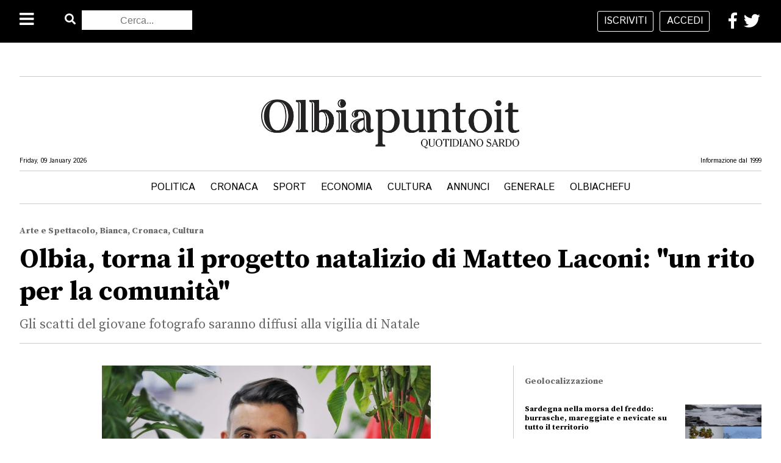

--- FILE ---
content_type: text/html; charset=utf-8
request_url: https://www.olbia.it/olbia-torna-il-progetto-natalizio-di-matteo-laconi-un-rito-per-la-comunita
body_size: 8761
content:
<!DOCTYPE html><html lang="it"><head>
    <title>Olbia, torna il progetto natalizio di Matteo Laconi: "un rito per la comunità"</title>
    <meta http-equiv="Content-Type" content="text/html; charset=UTF-8" />
    <meta name="description" content="Olbia.&nbsp;Uno sguardo inconfondibile, quello del fotografo olbiese Matteo Laconi: il giovane, anche quest&rsquo;anno ha intenzione di proporre il suo pro..." />
    <meta name="keywords" content="olbia, matteo laconi, fotografia, natale, progetto natalizio" />
    <link href="/images/favicon.ico" rel="shortcut icon" type="image/x-icon" />
    <meta name="author" content="www.dodify.com" /><link rel="canonical" hreflang="it" href="/olbia-torna-il-progetto-natalizio-di-matteo-laconi-un-rito-per-la-comunita" /><link href="https://cdnjs.cloudflare.com/ajax/libs/meyer-reset/2.0/reset.min.css" rel="stylesheet" type="text/css" /><link href="https://fonts.googleapis.com/css2?family=Source+Serif+Pro:wght@300;400;700&display=swap" rel="stylesheet" type="text/css" /><link href="https://fonts.googleapis.com/css2?family=Istok+Web:wght@400;700&display=swap" rel="stylesheet" type="text/css" /><link href="https://use.fontawesome.com/releases/v5.1.0/css/all.css" rel="stylesheet" type="text/css" /><link href="/style/main.css?v=2" rel="stylesheet" type="text/css" /><link href="/style/article.css?v=2" rel="stylesheet" type="text/css" /><script src="https://cdnjs.cloudflare.com/ajax/libs/jquery/3.7.1/jquery.min.js" type="text/javascript"></script><script src="//ajax.googleapis.com/ajax/libs/jquery/1.11.0/jquery.min.js" type="text/javascript"></script><script src="/js/interface.js?v=3" type="text/javascript"></script><meta name="viewport" content="width=device-width, initial-scale=1, maximum-scale=5" /><script async src="https://securepubads.g.doubleclick.net/tag/js/gpt.js"></script>
<!-- Facebook Pixel Code -->
<script>
  !function(f,b,e,v,n,t,s)
  {if(f.fbq)return;n=f.fbq=function(){n.callMethod?
  n.callMethod.apply(n,arguments):n.queue.push(arguments)};
  if(!f._fbq)f._fbq=n;n.push=n;n.loaded=!0;n.version='2.0';
  n.queue=[];t=b.createElement(e);t.async=!0;
  t.src=v;s=b.getElementsByTagName(e)[0];
  s.parentNode.insertBefore(t,s)}(window, document,'script',
  'https://connect.facebook.net/en_US/fbevents.js');
  fbq('init', '137569588544386');
  fbq('track', 'PageView');
</script>
<noscript>
  <img height="1" width="1" style="display:none" 
       src="https://www.facebook.com/tr?id=137569588544386&ev=PageView&noscript=1"/>
</noscript>
<!-- End Facebook Pixel Code -->
<meta property="og:url" content="https://www.olbia.it/olbia-torna-il-progetto-natalizio-di-matteo-laconi-un-rito-per-la-comunita" /> 
<meta property="og:title" content="Olbia, torna il progetto natalizio di Matteo Laconi: &#34;un rito per la comunità&#34;" /> 
<meta property="og:image" content="https://www.olbia.it/images/posts/thumb/matteo.jpg" />

<!-- Twitter Card data -->
<meta name="twitter:card" content="summary">
<meta name="twitter:title" content="Olbia, torna il progetto natalizio di Matteo Laconi: &#34;un rito per la comunità&#34;">
<meta name="twitter:description" content="Olbia.&nbsp;Uno sguardo inconfondibile, quello del fotografo olbiese Matteo Laconi: il giovane, anche quest&rsquo;anno ha intenzione di proporre il suo pro...">
<meta name="twitter:creator" content="@olbia.it">
<meta name="twitter:image" content="https://www.olbia.it/images/posts/thumb/matteo.jpg">

<!-- Open Graph data -->
<meta property="og:title" content="Olbia, torna il progetto natalizio di Matteo Laconi: &#34;un rito per la comunità&#34;" />
<meta property="og:type" content="article" />
<meta property="og:url" content="https://www.olbia.it/olbia-torna-il-progetto-natalizio-di-matteo-laconi-un-rito-per-la-comunita" />
<meta property="og:image" content="https://www.olbia.it/images/posts/thumb/matteo.jpg" />
<meta property="og:description" content="Olbia.&nbsp;Uno sguardo inconfondibile, quello del fotografo olbiese Matteo Laconi: il giovane, anche quest&rsquo;anno ha intenzione di proporre il suo pro..." />
<meta property="og:site_name" content="olbiapuntoit" />
<meta property="og:image:type" content="image/jpeg" />
<meta property="og:image:width" content="600" />
<meta property="og:image:height" content="600" />
<meta property="og:image:alt" content="Olbia, torna il progetto natalizio di Matteo Laconi: &#34;un rito per la comunità&#34;" /><script async src="https://securepubads.g.doubleclick.net/tag/js/gpt.js"></script>
<script>
    window.googletag = window.googletag || {cmd: []};
    googletag.cmd.push(function() {
        googletag.defineSlot('/22196979218/banner_wide/article_banner_wide_1', [[750, 300], [970, 300], 'fluid'], 'div-gpt-ad-1611248446659-0').addService(googletag.pubads())
googletag.defineSlot('/22196979218/banner_box/article_banner_box_1', [[200, 200], [300, 250], 'fluid'], 'div-gpt-ad-1611311960906-0').addService(googletag.pubads())
googletag.defineSlot('/22196979218/banner_wide/article_banner_wide_1', [[750, 300], [970, 300], 'fluid'], 'div-gpt-ad-1611248446659-1').addService(googletag.pubads())
googletag.defineSlot('/22196979218/banner_box/article_banner_box_1', [[200, 200], [300, 250], 'fluid'], 'div-gpt-ad-1611311960906-1').addService(googletag.pubads())
googletag.defineSlot('/22196979218/banner_box/article_banner_box_1', [[200, 200], [300, 250], 'fluid'], 'div-gpt-ad-1611311960906-2').addService(googletag.pubads())
        googletag.pubads().enableSingleRequest();
        googletag.enableServices();
    });
</script>
    <!--[if lt IE 9]>
        <script src="https://cdnjs.cloudflare.com/ajax/libs/html5shiv/3.7.3/html5shiv.min.js" type="text/javascript"></script>
    <![endif]--><script async src="https://www.googletagmanager.com/gtag/js?id=UA-22268876-1"></script>
<script>
  window.dataLayer = window.dataLayer || [];
  function gtag(){dataLayer.push(arguments);}
  gtag('js', new Date());

  gtag('config', 'UA-22268876-1');
</script></head><body><header class="bgBlack">
    <div class="left">
        <div class="left">
            <i class="left fas fa-bars openClose white"></i>
        </div>
        <div class="right">
            <i class="left fas fa-search white" aria-hidden="true"></i>
            <form id="search" action="/ricerca" method="post" class="left">
                <fieldset>
                    <input type="text" name="searchBox" id="searchBox" placeholder="Cerca..."></input>
                </fieldset>
            </form>
        </div>
    </div>
    <div class="center">
                <a id="logo" href="/">
            <img src="/images/layout/logo-header.png" alt="Olbia.it" />
        </a>
    </div>
    <div class="right">
        <div class="left button-account">
            <a class="left button white guest" href="/registrati">iscriviti</a>
            <a class="right button white guest" href="/login">accedi</a>
            <a class="left button white user" href="/profilo">Profilo</a>
            <a class="right button white user" href="/logout">logout</a>
        </div>
        <a class="white right account"><i class="fa fa-user fa-2x"></i></a>
        <div id="dropdown">
            <a class="button white guest" href="/registrati">iscriviti</a>
            <a class="button white guest" href="/login">accedi</a>
            <a class="button white user" href="/profilo">Profilo</a>
            <a class="button white user" href="/logout">logout</a>
        </div>
        <div class="right">
            <a class="left" href="https://www.facebook.com/ilgiornalediolbia" rel="external"><i class="fab fa-facebook-f white" aria-hidden="true"></i></a>
            <a class="right" href="https://twitter.com/olbia_it" rel="external"><i class="fab fa-twitter white" aria-hidden="true"></i></a>
        </div>
    </div>
</header>
<div id="menuCover" class="cover menuDrop"></div>
<div id="menu">
    <ul>
        <li class="search">
            <i class="left fas fa-search white" aria-hidden="true"></i>
            <form id="search" action="/ricerca" method="post" class="left">
                <fieldset>
                    <input type="text" name="searchBox" id="searchBox" placeholder=""></input>
                </fieldset>
            </form>
        </li>
        <li class="notLine"><a class="white" href="/categoria/politica">Politica</a> 
    <ul></ul>
</li><li class="notLine"><a class="white" href="/categoria/cronaca">Cronaca</a> <i class="fa fa-angle-down right" aria-hidden="true"></i>
    <ul><li><a class="white" href="/categoria/nera">Nera</a></li><li><a class="white" href="/categoria/bianca">Bianca</a></li><li><a class="white" href="/categoria/rosa">Rosa</a></li><li><a class="white" href="/categoria/giudiziaria">Giudiziaria</a></li></ul>
</li><li class="notLine"><a class="white" href="/categoria/sport">Sport</a> <i class="fa fa-angle-down right" aria-hidden="true"></i>
    <ul><li><a class="white" href="/categoria/calcio">Calcio</a></li><li><a class="white" href="/categoria/basket">Basket</a></li><li><a class="white" href="/categoria/volley">Volley</a></li><li><a class="white" href="/categoria/ciclismo">Ciclismo</a></li><li><a class="white" href="/categoria/motori">Motori</a></li><li><a class="white" href="/categoria/rugby">Rugby</a></li><li><a class="white" href="/categoria/sci">Sci</a></li><li><a class="white" href="/categoria/pugilato">Pugilato</a></li><li><a class="white" href="/categoria/tennis">Tennis</a></li><li><a class="white" href="/categoria/sport-di-contatto">Sport di contatto</a></li><li><a class="white" href="/categoria/olimpiadi">Olimpiadi</a></li><li><a class="white" href="/categoria/nuoto">Nuoto</a></li><li><a class="white" href="/categoria/pallanuoto">Pallanuoto</a></li><li><a class="white" href="/categoria/aptri-sport">Altri Sport</a></li></ul>
</li><li class="notLine"><a class="white" href="/categoria/economia">Economia</a> <i class="fa fa-angle-down right" aria-hidden="true"></i>
    <ul><li><a class="white" href="/categoria/news">News</a></li><li><a class="white" href="/categoria/borsa">Borsa</a></li><li><a class="white" href="/categoria/valute">Valute</a></li></ul>
</li><li class="notLine"><a class="white" href="/categoria/cultura">Cultura</a> <i class="fa fa-angle-down right" aria-hidden="true"></i>
    <ul><li><a class="white" href="/categoria/arte-e-spettacolo">Arte e Spettacolo</a></li><li><a class="white" href="/categoria/cinema">Cinema</a></li><li><a class="white" href="/categoria/musica">Musica</a></li><li><a class="white" href="/categoria/tv">TV</a></li><li><a class="white" href="/categoria/satira">Satira</a></li><li><a class="white" href="/categoria/storia">Storia</a></li></ul>
</li><li class="notLine"><a class="white" href="/categoria/annunci">Annunci</a> <i class="fa fa-angle-down right" aria-hidden="true"></i>
    <ul><li><a class="white" href="/categoria/necrologi">Necrologi</a></li><li><a class="white" href="/categoria/lavoro">Lavoro</a></li><li><a class="white" href="/categoria/eventi">Eventi</a></li></ul>
</li><li class="notLine"><a class="white" href="/categoria/generale">Generale</a> <i class="fa fa-angle-down right" aria-hidden="true"></i>
    <ul><li><a class="white" href="/categoria/cucina">Cucina</a></li><li><a class="white" href="/categoria/turismo">Turismo</a></li><li><a class="white" href="/categoria/salute">Salute</a></li><li><a class="white" href="/categoria/animali">Animali</a></li><li><a class="white" href="/categoria/lettere">Lettere</a></li><li><a class="white" href="/categoria/fotografia">Fotografia</a></li></ul>
</li><li class="notLine"><a class="white" href="/categoria/olbiachefu">Olbiachefu</a> 
    <ul></ul>
</li>        <!--<li class="lineTop">
            Edizioni locali <i class="fa fa-angle-down right" aria-hidden="true"></i>
            <ul><li><a href="/edizione/mondo" class="white">Mondo</a></li><li><a href="/edizione/italia" class="white">Italia</a></li><li><a href="/edizione/sardegna" class="white">Sardegna</a></li><li><a href="/edizione/olbia" class="white">Olbia</a></li><li><a href="/edizione/sassari" class="white">Sassari</a></li><li><a href="/edizione/cagliari" class="white">Cagliari</a></li><li><a href="/edizione/nuoro" class="white">Nuoro</a></li><li><a href="/edizione/arzachena" class="white">Arzachena</a></li><li><a href="/edizione/gallura" class="white">Gallura</a></li></ul>
        </li>-->
        <li class="lineTop"><a class="white" href="/autori">Autori</a></li>
        <li class="lineTop"><a class="white" href="/contatti">Contatti</a></li>
        <li class="dark-mode">Site Mode: <i class="fas fa-sun blue dark-switch" aria-hidden="true"></i> <i class="fas fa-moon white dark-switch" aria-hidden="true"></i></li>
    </ul>
</div><section class="space all-center left lineBottom news-top first">
    <!-- /22196979218/wide/article_banner_wide_1 -->
<div id="div-gpt-ad-1611248446659-0" class="adv">
    <script>
        googletag.cmd.push(function() { googletag.display('div-gpt-ad-1611248446659-0'); });
    </script>
</div></section>
<section id="presentation">
    <a href="/" class="logo one-thirds"><img id="main-logo" src="/images/layout/logo.png"></a>
    <div class="info all-center left">
        <p class="left small">Friday, 09 January 2026</p>
        <p class="right small">Informazione dal 1999</p>
    </div>
    <div class="menu lineBottom lineTop left all-center">
        <a href="/categoria/politica">Politica</a><a href="/categoria/cronaca">Cronaca</a><a href="/categoria/sport">Sport</a><a href="/categoria/economia">Economia</a><a href="/categoria/cultura">Cultura</a><a href="/categoria/annunci">Annunci</a><a href="/categoria/generale">Generale</a><a href="/categoria/olbiachefu">Olbiachefu</a>            <!--<select name="forma" onchange="location = this.value;">
        <option value="" disabled="disabled" selected="selected">Edizioni locali</option>
        <option value="/edizione/mondo">Mondo</option><option value="/edizione/italia">Italia</option><option value="/edizione/sardegna">Sardegna</option><option value="/edizione/olbia">Olbia</option><option value="/edizione/sassari">Sassari</option><option value="/edizione/cagliari">Cagliari</option><option value="/edizione/nuoro">Nuoro</option><option value="/edizione/arzachena">Arzachena</option><option value="/edizione/gallura">Gallura</option>    </select>-->
    </div>
</section>
<script>
localStorage.setItem('lastArticle', '/olbia-torna-il-progetto-natalizio-di-matteo-laconi-un-rito-per-la-comunita');
localStorage.setItem('buyArticle', 'false');
localStorage.removeItem('lastSurvey');
</script><section id='title' class="space">
    <div class="all-center lineBottom">
        <h4 class="gray">Arte e Spettacolo, Bianca, Cronaca, Cultura</h4>
        <h1>Olbia, torna il progetto natalizio di Matteo Laconi: "un rito per la comunità"</h1>
        <h2 class='gray'>Gli scatti del giovane fotografo saranno diffusi alla vigilia di Natale</h2>    </div>
</section>
<section id='firstBody' class="category hidden">
            <div class="overArticle"></div>
        <div class="all left img">
        <img src="/images/posts/thumb/matteo.jpg" alt="Olbia, torna il progetto natalizio di Matteo Laconi: "un rito per la comunità"" />    </div>
    <div class="left all-center lineBottom row-top">
        <div class="two-thirds lineRight">
            <div class="two-thirds">
                <div class="all left img">
                    <img src="/images/posts/thumb/matteo.jpg" alt="Olbia, torna il progetto natalizio di Matteo Laconi: "un rito per la comunità"" />                </div>
                <div class="all left">
                    <div class="half-left left" id="author">
                        <img class="left" src="/images/avatar/bf525c84cf28791a21c88c5a048f6ad9.jpg">
                        <div class="two-thirds-right left">
                            <h6>Camilla Pisani</h6>
                            <p class="small">Pubblicato il 16 December 2022 alle 06:00</p>
                        </div>
                    </div>
                                            <div class="half-right right" id="shares">
                            <p class="small">condividi articolo:</p>
                            <a href="https://www.facebook.com/sharer.php?u=https://www.olbia.it/olbia-torna-il-progetto-natalizio-di-matteo-laconi-un-rito-per-la-comunita&t=Olbia, torna il progetto natalizio di Matteo Laconi: &#34;un rito per la comunità&#34;"><i class="fab fa-facebook-f" rel="external"></i></a>
                            <a href="https://twitter.com/share?text=Olbia, torna il progetto natalizio di Matteo Laconi: &#34;un rito per la comunità&#34;&url=https://www.olbia.it/olbia-torna-il-progetto-natalizio-di-matteo-laconi-un-rito-per-la-comunita&text=Olbia, torna il progetto natalizio di Matteo Laconi: &#34;un rito per la comunità&#34;&hashtags=olbiapuntoit," rel="external"><i class="fab fa-twitter"></i></a>
                            <a href="whatsapp://send?text=https://www.olbia.it/olbia-torna-il-progetto-natalizio-di-matteo-laconi-un-rito-per-la-comunita" data-text="Olbia, torna il progetto natalizio di Matteo Laconi: &#34;un rito per la comunità&#34;" data-href="https://www.olbia.it/olbia-torna-il-progetto-natalizio-di-matteo-laconi-un-rito-per-la-comunita" data-action="share/whatsapp/share" rel="external"><i class="fab fa-whatsapp"></i></a> 
                        </div>
                                                                <div class="left news-top body" data-article-id="53768">Olbia.&nbsp;Uno sguardo inconfondibile, quello del fotografo olbiese Matteo Laconi: il giovane, anche quest&rsquo;anno ha intenzione di proporre il suo progetto natalizio ai suoi numerosissimi fan. Il fotografo, popolare in citt&agrave; per la sua presenza agli eventi culturali e per i suoi suggestivi scatti, visibili sulla sua pagina Facebook ufficiale &ldquo;Matteo Laconi Photographer&rdquo;, ch...</div>
                                    </div>
            </div>
        </div>
        <div class="one-thirds-right-external">
            <div class="left all news-top">
                <!-- /22196979218/box/article_banner_box_1 -->
<div id="div-gpt-ad-1611311960906-0" class="adv margin-bottom">
    <script>
        googletag.cmd.push(function() { googletag.display('div-gpt-ad-1611311960906-0'); });
    </script>
</div>                <h4 class="gray">Geolocalizzazione</h4>
                <ul class="all wrapper-horizzontal-scroll"><li class="lineBottom horizzontal-scroll">
    <a class="left all" href="/sardegna-nella-morsa-del-freddo-burrasche-mareggiate-e-nevicate-su-tutto-il-territorio">
        <div class="one-thirds-right right bg height-smallest" style="background-image: url('/images/posts/thumb/incollage-save2639.jpeg')"></div>
        <div class="two-thirds-left left">
            <h5>Sardegna nella morsa del freddo: burrasche, mareggiate e nevicate su tutto il territorio</h5>
            <p class="small">09 January 2026</p>
        </div>
    </a>
</li><li class="lineBottom horizzontal-scroll">
    <a class="left all" href="/olbia-vede-il-debutto-letterario-di-nuria-montoya-con-il-viaggio-di-nu">
        <div class="one-thirds-right right bg height-smallest" style="background-image: url('/images/posts/thumb/nuria-metzli-montoya-1.jpg')"></div>
        <div class="two-thirds-left left">
            <h5>Olbia vede il debutto letterario di Nuria Montoya con "Il viaggio di Nu"</h5>
            <p class="small">09 January 2026</p>
        </div>
    </a>
</li><li class="lineBottom horizzontal-scroll">
    <a class="left all" href="/loiri-porto-san-paolo-prosegue-lincremento-demografico">
        <div class="one-thirds-right right bg height-smallest" style="background-image: url('/images/posts/thumb/incollage-save2638.jpeg')"></div>
        <div class="two-thirds-left left">
            <h5>Loiri Porto San Paolo, prosegue l’incremento demografico</h5>
            <p class="small">09 January 2026</p>
        </div>
    </a>
</li><li class="lineBottom horizzontal-scroll">
    <a class="left all" href="/olbia-locali-in-sicurezza-divieto-di-utilizzo-di-articoli-pirotecnici">
        <div class="one-thirds-right right bg height-smallest" style="background-image: url('/images/posts/thumb/incollage-save2637.jpeg')"></div>
        <div class="two-thirds-left left">
            <h5>Olbia, locali in sicurezza: divieto di utilizzo di articoli pirotecnici</h5>
            <p class="small">09 January 2026</p>
        </div>
    </a>
</li></ul>            </div>
        </div>
    </div>
</section>
<section id="subscription" class="bgBlack">
            <h2 class="white"><a class="under-line white" href="/registrati">Iscriviti gratis</a> o <a class="under-line white" href="/login">accedi</a> per continuare a leggere</h2>
    </section>
<section id="subscription-action" class="line-bottom">
    <div class="left all-center lineBottom row-middle">
        <div class="left half lineRight">
                            <h3><b>Iscriviti a Olbiapuntoit</b></h3>
                <ul>
                    <li>Articoli gratuiti illimitati</li>
                    <a href="/abbonamenti"><b>+ Vedi tutti i dettagli</b></a>
                </ul>
                    </div>
        <div class="right half">
                            <a class="button bgBlack white" href="/registrati">Iscriviti e leggi l'articolo</a>
                <p>Sei già iscritto? <a href="/login"><b>Accedi</b></a></p>
                        <p class="small">*puoi eliminare il tuo account in qualsiasi momento</p>
        </div>
    </div>
</section>
<section id="paid-articles" class="space">
    <ul><li class="left lineBottom news-top margin-bottom">
    <div class="one-thirds-left height-payment-news left bg" style="background-image: url('/images/posts/thumb/polizia-di-stato-3.jpeg')"></div>
    <div class="two-thirds-right right">
        <h3>Olbia, posta le foto della ex sui social e le commenta con ingiurie</h3>
        <p>Olbia. Terza operazione contro la violenza di genere per la Polizia di Stato di Olbia. Agenti del Commissariato di Olbia hanno dato esecuzione ad un&rsquo;ordinanza del Tribunale di Nuoro.
L'ordinanza &egrave; stata emdessa per "per stalking con il c...</p>
        <h4>Cronaca | Olbia.it  - 12 September 2025 alle 12:21</h4>
        <a class="button bgBlack white" href="/olbia-posta-le-foto-della-ex-sui-social-e-le-commenta-con-ingiurie">abbonati e leggi</a>
    </div>
</li><li class="left lineBottom news-top margin-bottom">
    <div class="one-thirds-left height-payment-news left bg" style="background-image: url('/images/posts/thumb/incollage-save2125.jpeg')"></div>
    <div class="two-thirds-right right">
        <h3>Olbia, allerta meteo: cosa cambia tra porto, viabilità e servizi nelle prossime 48 ore</h3>
        <p>
&nbsp;

Olbia. La Protezione Civile regionale ha emesso oggi un nuovo avviso di criticit&agrave; ordinaria per temporali e rischio idrogeologico valido dalle 14:00 del 9 settembre fino alle 17:59 di domani: fenomeni convettivi a sviluppo rapido, con...</p>
        <h4>Bianca | Olbia.it  - 09 September 2025 alle 18:00</h4>
        <a class="button bgBlack white" href="/olbia-allerta-meteo-cosa-cambia-tra-porto-viabilita-e-servizi-nelle-prossime-48-ore">abbonati e leggi</a>
    </div>
</li><li class="left lineBottom news-top margin-bottom">
    <div class="one-thirds-left height-payment-news left bg" style="background-image: url('/images/posts/thumb/olbia-aeroporto-20250908-cover.jpg')"></div>
    <div class="two-thirds-right right">
        <h3>Olbia, estate 2025: l’aeroporto al suo massimo</h3>
        <p>Estate 2025 al Costa Smeralda: rotte, picchi di traffico e previsioni di Ferragosto con impatti su prezzi, lavoro e mobilità. Dati ufficiali, mappe e FAQ.</p>
        <h4>Bianca | Olbia.it  - 08 September 2025 alle 14:17</h4>
        <a class="button bgBlack white" href="/olbia-aeroporto-estate-2025-analisi-flussi-rotte-prezzi">abbonati e leggi</a>
    </div>
</li><li class="left lineBottom news-top margin-bottom">
    <div class="one-thirds-left height-payment-news left bg" style="background-image: url('/images/posts/thumb/olbia-ascot-20250905-cover.jpg')"></div>
    <div class="two-thirds-right right">
        <h3>Gallura, perché l'Ascot non risolve l'emergenza medici</h3>
        <p>San Teodoro. Da oggi, tra i locali della Guardia Medica Turistica, i pazienti rimasti senza medico di famiglia trovano un Ambulatorio Straordinario di Comunità Territoriale.</p>
        <h4>Bianca | Olbia.it  - 05 September 2025 alle 04:50</h4>
        <a class="button bgBlack white" href="/gallura-perche-lascot-non-risolve-lemergenza-medici">abbonati e leggi</a>
    </div>
</li></ul>
</section><!-- /22196979218/home-top-wide -->
<section class="space all-center left lineBottom news-top">
    <!-- /22196979218/wide/article_banner_wide_1 -->
<div id="div-gpt-ad-1611248446659-1" class="adv">
    <script>
        googletag.cmd.push(function() { googletag.display('div-gpt-ad-1611248446659-1'); });
    </script>
</div></section>
<section class="category space">
    <div class="left all-center row-middle">
        <div class="two-thirds-left-external lineRight">
            <div class="left all lineBottom row-top">
    <div class="one-thirds-left">
        <a class="left all" href="/olbia-marilisa-pischedda-e-la-scienza-senza-confini-di-genere-lintervista">
            <div class="left all bg height-small margin-bottom" style="background-image: url('/images/posts/thumb/marilisa-pischedda-1-2026.jpg')"></div>
            <div class="all">
                <h4 class="gray">Bianca</h4>
                <h3>Olbia, Marilisa Pischedda e la scienza senza confini di genere: l'intervista</h3>
                <p>Olbia. Esiste un filo invisibile che collega la terra antica della Gallura alle profondit&agrave; inesplorate del cosmo. A tendere questo filo, con il rigore della scienziata e la visione della sognatrice, &egrave;&nbsp;Marilisa Pischedda. In un sett...</p>
            </div>
        </a>
    </div><div class="one-thirds-center">
    <a class="left all" href="/da-varese-a-calangianus-larte-rigeneratrice-di-patrizia-pitzianti">
        <div class="left all bg height-small margin-bottom" style="background-image: url('/images/posts/thumb/patrizia-2026-3.jpg')"></div>
        <div class="all">
            <h4 class="gray">Arte e Spettacolo</h4>
            <h3>Da Varese a Calangianus l'arte rigeneratrice di Patrizia Pitzianti </h3>
            <p>Calangianus. In un&rsquo;epoca dominata dalla velocit&agrave; digitale, esiste un&rsquo;arte che chiede di rallentare, di ascoltare il battito della terra e il fruscio della seta. &Egrave; l&rsquo;arte di Patrizia Pitzianti, una donna poliedrica che ...</p>
        </div>
    </a>
</div>    <div class="one-thirds-right">
        <a class="left all" href="/olbia-non-tutto-il-pnrr-va-a-rilento-due-asili-pronti-o-quasi">
            <div class="left all bg height-small margin-bottom" style="background-image: url('/images/posts/thumb/asilo-via-catanzaro-olbia-pnrr-08.jpg')"></div>
            <div class="all">
                <h4 class="gray">Bianca</h4>
                <h3>Olbia, non tutto il PNRR va a rilento: due asili pronti (o quasi)</h3>
                <p>Olbia. Il nostro viaggio tra i cantieri del PNRR, iniziato a dicembre, continua: dopo aver esaminato alcune criticit&agrave; (qui il primo articolo), parliamo delle note positive - perch&eacute; ci sono. Magari non fanno notizia come certe opere "mas...</p>
            </div>
        </a>
    </div>
</div><div class="left all lineBottom row-middle">
    <div class="one-thirds-left">
        <a class="left all" href="/olbia-672-cuori-colorano-il-reparto-di-neonatologia-gpii">
            <div class="left all bg height-small margin-bottom" style="background-image: url('/images/posts/thumb/asl-gallura.jpg')"></div>
            <div class="all">
                <h4 class="gray">Bianca</h4>
                <h3>Olbia: 672 cuori colorano il reparto di Neonatologia</h3>
                <p>Olbia.In un&rsquo;epoca in cui il silenzio delle culle vuote riempie spesso le cronache nazionali, c&rsquo;&egrave; un angolo di Sardegna dove la vita continua a tessere la sua trama con determinazione e tenerezza. Presso l'ospedale Giovanni Paolo II...</p>
            </div>
        </a>
    </div><div class="one-thirds-center">
    <a class="left all" href="/olbia-arte-come-bussola-educativa-successo-per-di-arte-in-arte">
        <div class="left all bg height-small margin-bottom" style="background-image: url('/images/posts/thumb/federica-catasta-1.jpg')"></div>
        <div class="all">
            <h4 class="gray">Bianca</h4>
            <h3>Olbia, nuova bussola educativa: successo per “Di Arte in Arte”</h3>
            <p>Olbia. Quando l&rsquo;educazione esce dalle mura scolastiche per farsi esperienza di piazza, la risposta della comunit&agrave; non si fa attendere. Olbia ha vissuto giorni di autentico fermento culturale grazie alla prosecuzione del progetto educativ...</p>
        </div>
    </a>
</div>    <div class="one-thirds-right">
        <a class="left all" href="/olbia-nadia-mazzei-e-le-sue-cartoline-contro-lassedio-intervista">
            <div class="left all bg height-small margin-bottom" style="background-image: url('/images/posts/thumb/nadia-mazzei-60.jpg')"></div>
            <div class="all">
                <h4 class="gray"></h4>
                <h3>Olbia, Nadia Mazzei e le sue cartoline contro l’assedio: l'intervista</h3>
                <p>Olbia. Di recente si sta parlando molto di questo nuovo fermento artistico che sta animando il cuore di Olbia. Ne &egrave; la testimonianza le Ex Casermette di via Mameli, Olbia che diventa in questi giorni un nodo sensibile di una rete che unisce ar...</p>
            </div>
        </a>
    </div>
</div>        </div>
        <div class="one-thirds-right-external">
            <div class="left all">
                <!-- /22196979218/box/article_banner_box_1 -->
<div id="div-gpt-ad-1611311960906-1" class="adv margin-bottom">
    <script>
        googletag.cmd.push(function() { googletag.display('div-gpt-ad-1611311960906-1'); });
    </script>
</div>                <h4 class="gray">Geolocalizzazione</h4>
                <ul class="all wrapper-horizzontal-scroll"><li class="lineBottom horizzontal-scroll">
    <a class="left all" href="/arzachena-la-polizia-locale-diventa-5-0">
        <div class="one-thirds-right right bg height-smallest" style="background-image: url('/images/posts/thumb/arzachena-polizia-2026.jpg')"></div>
        <div class="two-thirds-left left">
            <h5>Arzachena: la Polizia Locale diventa 5.0</h5>
            <p class="small">07 January 2026</p>
        </div>
    </a>
</li><li class="lineBottom horizzontal-scroll">
    <a class="left all" href="/da-budoni-ai-grandi-palchi-della-musica-simona-farris-si-racconta">
        <div class="one-thirds-right right bg height-smallest" style="background-image: url('/images/posts/thumb/simona-farris-band.jpg')"></div>
        <div class="two-thirds-left left">
            <h5>Da Budoni ai grandi palchi della musica: Simona Farris si racconta</h5>
            <p class="small">07 January 2026</p>
        </div>
    </a>
</li><li class="lineBottom horizzontal-scroll">
    <a class="left all" href="/olbia-morte-di-gianpaolo-demartis-arrivano-gli-esiti-della-consulenza-tecnica">
        <div class="one-thirds-right right bg height-smallest" style="background-image: url('/images/posts/thumb/incollage-save2636.jpeg')"></div>
        <div class="two-thirds-left left">
            <h5>Olbia, morte di Gianpaolo Demartis arrivano gli esiti della consulenza tecnica</h5>
            <p class="small">06 January 2026</p>
        </div>
    </a>
</li><li class="lineBottom horizzontal-scroll">
    <a class="left all" href="/monti-addio-a-peppina-achenza">
        <div class="one-thirds-right right bg height-smallest" style="background-image: url('/images/posts/thumb/incollage-save2635.jpeg')"></div>
        <div class="two-thirds-left left">
            <h5>Monti, addio a Peppina Achenza</h5>
            <p class="small">06 January 2026</p>
        </div>
    </a>
</li><!-- /22196979218/box/article_banner_box_1 -->
<div id="div-gpt-ad-1611311960906-2" class="adv margin-bottom">
    <script>
        googletag.cmd.push(function() { googletag.display('div-gpt-ad-1611311960906-2'); });
    </script>
</div><li class="lineBottom horizzontal-scroll">
    <a class="left all" href="/olbia-croce-rossa-italiana-cerca-nuovi-volontari-1">
        <div class="one-thirds-right right bg height-smallest" style="background-image: url('/images/posts/thumb/whatsapp-image-2026-01-06-at-16.14.28.jpeg')"></div>
        <div class="two-thirds-left left">
            <h5>Olbia, Croce Rossa Italiana cerca nuovi volontari</h5>
            <p class="small">06 January 2026</p>
        </div>
    </a>
</li><li class="lineBottom horizzontal-scroll">
    <a class="left all" href="/allerta-meteo-con-rischio-neve-su-tutta-la-sardegna">
        <div class="one-thirds-right right bg height-smallest" style="background-image: url('/images/posts/thumb/incollage-save2633.jpeg')"></div>
        <div class="two-thirds-left left">
            <h5>Allerta meteo con rischio neve su tutta la Sardegna</h5>
            <p class="small">06 January 2026</p>
        </div>
    </a>
</li><li class="lineBottom horizzontal-scroll">
    <a class="left all" href="/sciopero-regionale-arst-proclamato-dalla-sigla-orsa-tpl">
        <div class="one-thirds-right right bg height-smallest" style="background-image: url('/images/posts/thumb/incollage-save2632.jpeg')"></div>
        <div class="two-thirds-left left">
            <h5>Sciopero regionale Arst proclamato dalla sigla Orsa Tpl</h5>
            <p class="small">06 January 2026</p>
        </div>
    </a>
</li></ul>            </div>
        </div>
    </div>
</section>
<footer class="bgBlack white">
    <div class="left all-center news-top">
        <div class="all left space">
            <div class="left one-thirds-left">
                <img src="/images/layout/logo-footer.png" />
            </div>
            <div class="left social">
               <a class="left" href="https://www.facebook.com/ilgiornalediolbia" rel="external"><i class="fab fa-facebook-square white"></i></a>
               <a class="left" href="https://twitter.com/olbia_it" rel="external"><i class="fab fa-twitter-square white"></i></a>
               <a class="left" href="https://www.instagram.com/olbia.it/?hl=it" rel="external"><i class="fab fa-instagram white"></i></a>
            </div>
        </div>
        <div class="left all lineBottomWhite space">
            <div class="left one-quarter-left category">
                <h5>SEZIONI</h5>
                <ul>
                    <li><a href="/categoria/politica">Politica</a></li><li><a href="/categoria/cronaca">Cronaca</a></li><li><a href="/categoria/sport">Sport</a></li><li><a href="/categoria/economia">Economia</a></li><li><a href="/categoria/cultura">Cultura</a></li><li><a href="/categoria/annunci">Annunci</a></li><li><a href="/categoria/generale">Generale</a></li><li><a href="/categoria/olbiachefu">Olbiachefu</a></li>                </ul>
            </div>
            <div class="left one-quarter-center locations">
                <h5>EDIZIONI LOCALI</h5>
                <ul>
                    <li><a href="/edizione/mondo">Mondo</a></li><li><a href="/edizione/italia">Italia</a></li><li><a href="/edizione/sardegna">Sardegna</a></li><li><a href="/edizione/olbia">Olbia</a></li><li><a href="/edizione/sassari">Sassari</a></li><li><a href="/edizione/cagliari">Cagliari</a></li><li><a href="/edizione/nuoro">Nuoro</a></li><li><a href="/edizione/arzachena">Arzachena</a></li><li><a href="/edizione/gallura">Gallura</a></li>                </ul>
            </div>
            <div class="left one-quarter-center general">
                <h5>GENERALE</h5>
                <ul>
                    <li><a href="https://www.iubenda.com/privacy-policy/253441" class="iubenda-nostyle no-brand iubenda-embed" title="Privacy Policy">Privacy Policy</a></li>
                    <li><a href="https://www.iubenda.com/privacy-policy/253441/cookie-policy" class="iubenda-nostyle no-brand iubenda-embed" title="Cookie Policy">Cookie Policy</a></li>
                    <li><a href="https://www.iubenda.com/termini-e-condizioni/253441" class="iubenda-nostyle no-brand iubenda-embed" title="Termini e Condizioni ">Termini e Condizioni</a></li>
                    <li><a href="/contatti" title="Contatti">Contatti</a></li>
                    <li><a href="/autori" title="Autori">Autori</a></li>
                </ul>
            </div>
            <div class="left one-quarter-right news">
                <h5>ARCHIVIO</h5>
                <ul>
                    <li><a href="/olbia-saluta-thea-la-bassotta-che-guardava-il-mondo-dal-passeggino">Olbia saluta Thea, la bassotta che guardava il mondo dal passeggino</a></li><li><a href="/inclusione-e-lavoro-nel-distretto-di-tempio-pausania-al-via-includis">Inclusione e lavoro: nel Distretto di Tempio Pausania al via INCLUDIS</a></li><li><a href="/ancora-immagini-usate-impropriamente-dopo-visit-sardinia-del-2023-nuovo-caso-la-maddalena">Ancora immagini usate impropriamente: dopo Visit Sardinia del 2023, nuovo caso a La Maddalena</a></li><li><a href="/loiri-porto-san-paolo-apre-il-2026-con-i-lavori-pubblici-il-nuovo-porto-sul-lungomare">Loiri Porto San Paolo apre il 2026 con i lavori pubblici: il nuovo porto sul lungomare</a></li><li><a href="/olbia-al-via-la-grande-festa-di-santantonio-abate">Olbia, al via la grande festa di Sant’Antonio Abate</a></li>                </ul>
            </div>
        </div>
        <div class="all legal">
            <p>Olbia.it - Quotidiano Online | Iscrizione al registro della stampa del Tribunale di Tempio Pausania n°2/2016 V.G. 338/16 emessa il 17/5/2016 e depositata in cancelleria il 10/5/2016.<br />Direttore Responsabile: Angela Deiana Galiberti. Editore: Hermaea Lab SRL con sede ad Olbia, P.Iva 02450930900, ISSN 2784-9414 Olbiapuntoit<br />Copyright© 2021 Olbia.it<br />Hosting DigitalOcean, gestito da dodify Ltd. Via Andrea Pozzo 23, Olbia - P.IVA 02566010902</br >La testata usufruisce del contributo della Regione Sardegna Assesorato della Pubblica Istruzione, Beni Culturali, Informazione, Spettacolo e Sport. Legge regionale 13 aprile 2017 n. 5, art 8 comma 13</p>
        </div>
    </div>
</footer>
</body></html>

--- FILE ---
content_type: text/html; charset=utf-8
request_url: https://www.google.com/recaptcha/api2/aframe
body_size: 268
content:
<!DOCTYPE HTML><html><head><meta http-equiv="content-type" content="text/html; charset=UTF-8"></head><body><script nonce="QBJJbpewKlxdweH2CAP-Yw">/** Anti-fraud and anti-abuse applications only. See google.com/recaptcha */ try{var clients={'sodar':'https://pagead2.googlesyndication.com/pagead/sodar?'};window.addEventListener("message",function(a){try{if(a.source===window.parent){var b=JSON.parse(a.data);var c=clients[b['id']];if(c){var d=document.createElement('img');d.src=c+b['params']+'&rc='+(localStorage.getItem("rc::a")?sessionStorage.getItem("rc::b"):"");window.document.body.appendChild(d);sessionStorage.setItem("rc::e",parseInt(sessionStorage.getItem("rc::e")||0)+1);localStorage.setItem("rc::h",'1767993428593');}}}catch(b){}});window.parent.postMessage("_grecaptcha_ready", "*");}catch(b){}</script></body></html>

--- FILE ---
content_type: text/css;charset=UTF-8
request_url: https://www.olbia.it/style/main.css?v=2
body_size: 4694
content:
/*
 * Main style for OlbiaPuntoIt template.
 */

/* Main layout */
body, html {
    width: 100%;
    position: relative;
    font-size: 1.4vw;
    font-family: 'Istok Web', sans-serif;
    color: #000000;
    margin: 0;
}

header, section, footer {
    width: 100%;
    margin: 0px auto;
    position: relative;
    overflow: hidden;
}

div {
    box-sizing: border-box;
    -webkit-box-sizing: border-box;
        -moz-box-sizing: border-box;
}

p {
    line-height: 1.4em;
}

p.medium {
    font-size: .9em!important;
}

p.small {
    font-size: .6em!important;
}

.capitalise {
    text-transform:capitalize;
}

#firstFloor p, .category p, #payment-articles p, #editorial p {
    font-size: .8em;
}

a {
    text-decoration: none;
    color: #000000;
}

a:hover {
    color: #9d9d9d;
}

a:hover h3, a:hover h4 {
    color: #9d9d9d;
}

a:active, a:active h3, a:active h4 {
    color: #000000;
}

b {
    font-weight: 700;
}

i {
    font-weight: 300;
}

img {
    width: 100%;
}

h1, h2, h3, h4, h5, h6 {
    font-family: 'Source Serif Pro', Sans-serif;
}

h1 {
    font-size: 2.5em;
    line-height: 1.2em;
    font-weight: bold;
    margin-bottom: .3em;
}

h2 {
    font-size: 1.2em;
    line-height: 1.3em;
    font-weight: bold;
    margin-bottom: .8em;
}

h3 {
    font-size: 1.1em;
    line-height: 1.3em;
    font-weight: bold;
    margin-bottom: .8em;
}

h4 {
    font-size: .8em;
    line-height: 1.2em;
    font-weight: bold;
    margin-bottom: .8em;
}

h5 {
    font-size: .7em;
    font-weight: bold;
    margin-bottom: .8em;
    line-height: 1.2em;
}

h6 {
    font-size: .6em;
    font-weight: bold;
    margin-bottom: 1em;
    line-height: 1.2em;
}

video {
    margin-bottom: 1em;
}

.video-container {
    height: 12em;
    display: block;
    overflow: hidden;
}

.mobile {
    display: none!important;
}

.button, input[type="submit"] {
    padding: 0.5em 5%;
    text-align: center;
    display: inline-block;
    text-transform: uppercase;
    border-radius: 3px;
    font-size: .9em;
    border: 0;
    line-height: 1em;
    -webkit-appearance: none;
    border: 1px solid #000000;
    box-sizing: border-box;
        -webkit-box-sizing: border-box;
            -moz-box-sizing: border-box;
}

.button:hover, input[type="submit"]:hover {
    background-color: #000000;
    color: #FFFFFF;
}

.button.white {
    border: 1px solid #FFFFFF;
}

.blue {
    color: #2CB1C3;
}

.dark-mode {
    display: none;
}

.dark-switch {
    cursor: pointer;
}

.button.white:hover {
    border: 1px solid #9d9d9d;
    color: #9d9d9d;
}

.downgrade {
    background-color: #2CB1C3;
    color: #FFFFFF;
    cursor: pointer;
}

.upgrade {
    background-color: #2CB1C3;
    color: #FFFFFF;
    cursor: pointer;
}

input[type="text"], input[type="password"], select {
    font-family: 'Hind', Sans-serif;
    padding: 0.5em 5%;
    text-align: center;
    display: inline-block;
    font-size: .9em;
    border: 0;
    line-height: 1em;
    -webkit-appearance: none;
    border: 1px solid #000000;
    box-sizing: border-box;
        -webkit-box-sizing: border-box;
            -moz-box-sizing: border-box;
    margin-bottom: 1em;
}

.left {
    float: left;
    left: 0;
}

.right {
    float: right;
    right: 0;
}

.bgBlack {
    background-color: #000000;
}

.bgWhite {
    background-color: #FFFFFF;
}

.bgLWhite {
    background-color: rgba(255, 255, 255, .8);
}

.white {
    color: #FFFFFF;
}

.bgLightBlue {
    background-color: #E2EFF9;
}

.bgYellow {
    background-color: #ffff00;
}

.gray {
    color: #666666;
}

.bgGray {
    background-color: #666666;
}

.red {
    color: #FF0000;
}

.green {
    color: #32CD32;
}

.bg {
    width: 100%;
}

.first {
    padding-top: 6em;
}

.under-line {
    text-decoration: underline;
}

.space {
    margin: 2em 0;
}

.margin-bottom {
    margin-bottom: 1em;
}

.all {
    width: 100%;
}

.all-right {
    width: 97.5%;
    margin-left: 2.5%;
}

.all-left {
    width: 97.5%;
    margin-right: 2.5%;
}

.all-center {
    width: 95%;
    margin: 0 2.5%;
}

.half {
    width: 50%;
}

.half-center {
    width: 50%;
    padding: 1em 2.5%;
}

.half-left {
    width: 50%;
    padding-right: 2.5%;
}

.half-right {
    width: 50%;
    padding-left: 2.5%;
}

.news-top {
    display: inline-block;
    padding-bottom: 1em;
}

.row-top {
    display: table;
    padding-bottom: 1em;
}

.row-middle {
    display: table;
    padding-bottom: 1em;
    padding-top: 1em;
}

.row-bottom {
    display: table;
    padding-top: 1em;
}

.row-top > div, .row-middle > div, .row-bottom > div {
    display: table-cell;
    vertical-align: top;
}

.one-thirds-right-external {
    width: 33.33%;
    padding-left: 1.5%;
}

.one-thirds {
    width: 33.33%;
}

.one-thirds-left {
    width: 32.33%;
    padding-right: 2.5%;
}

.one-thirds-right {
    width: 32.33%;
    padding-left: 2.5%;
}

.one-thirds-center {
    width: 35.33%;
    padding-right: 2.5%;
    padding-left: 2.5%;
}

.two-thirds-left-external {
    width: 66.66%;
    padding-right: 1.5%;
}

.two-thirds {
    width: 66.66%;
}

.two-thirds-right {
    width: 67.66%;
    padding-left: 2.5%;
}

.two-thirds-left {
    width: 67.66%;
    padding-right: 2.5%;
}

.one-quarter {
    width: 25%;
}

.one-quarter-left {
    width: 24%;
    padding-right: 2.5%;
}

.one-quarter-right {
    width: 24%;
    padding-left: 2.5%;
}

.one-quarter-center {
    width: 26%;
    padding-left: 2.5%;
    padding-right: 2.5%;
}

.one-five {
    width: 20%;
}

.one-five-left {
    width: 18.5%;
    padding-right: 2.5%;
}

.one-five-right {
    width: 18.5%;
    padding-left: 2.5%;
}

.one-five-center {
    width: 21%;
    padding-left: 2.5%;
    padding-right: 2.5%;
}

.height-biggest {
    height: 22em;
}

.height-first-news {
    height: 13em;
}

.height-big-half {
    height: 19em;
}

.height-big {
    height: 16em;
}

.height-middle-half {
    height: 11em;
}

.height-middle {
    height: 9em;
}

.height-small {
    height: 7em;
}

.height-smallest-one-five {
    height: 5em;
}

.height-smallest {
    height: 4em;
}

.lineBottom {
    border-bottom: 1px solid #CCCCCC;
    box-sizing: border-box;
        -webkit-box-sizing: border-box;
            -moz-box-sizing: border-box;
}

.lineBottomWhite {
    border-bottom: 1px solid #CCCCCC;
    box-sizing: border-box;
        -webkit-box-sizing: border-box;
            -moz-box-sizing: border-box;
}

.lineTop {
    border-top: 1px solid #CCCCCC;
    box-sizing: border-box;
        -webkit-box-sizing: border-box;
            -moz-box-sizing: border-box;
}

.lineRight {
    border-right: 1px solid #CCCCCC;
    box-sizing: border-box;
        -webkit-box-sizing: border-box;
            -moz-box-sizing: border-box;
}

.lineLeft {
    border-left: 1px solid #CCCCCC;
    box-sizing: border-box;
        -webkit-box-sizing: border-box;
            -moz-box-sizing: border-box;
}

.lineLeftWhite {
    border-left: 1px solid #CCCCCC;
    box-sizing: border-box;
        -webkit-box-sizing: border-box;
            -moz-box-sizing: border-box;
}

.dot {
  height: 10px;
  width: 10px;
  background-color: #990000;
  border-radius: 50%;
  display: inline-block;
}

.bg {
    background-position: center;
    background-size: cover;
    background-repeat: no-repeat;
    position: relative;
}

.red {
    color: #990000;
}

#menuCover {
    z-index: 11;
    background-color: rgba(0, 0, 0, .2);
}

div#menu {
    position: fixed;
    top: 0;
    height: 100%;
    bottom: 0;
    background-color: rgba(0, 0, 0, .85);
    color: #FFFFFF;
    z-index: 12;
}

div#menu {
    display: none;
    overflow: auto;
}

/* Hide scrollbar for Chrome, Safari and Opera */
div#menu::-webkit-scrollbar {
    display: none;
}

/* Hide scrollbar for IE, Edge and Firefox */
div#menu {
    -ms-overflow-style: none;  /* IE and Edge */
    scrollbar-width: none;  /* Firefox */
}

div#menu.open {
    display: inherit;
}

div#menu.open {
    width: 30%;
}

div#menu > ul {
    margin: 5em 2em 4em 2em;
}

div#menu > ul li.search {
    display: none;
}

div#menu > ul li.notLine {
    text-transform: uppercase;
}

div#menu > ul > li {
    padding: .5em 0;
}

div#menu > ul > li > ul {
    display: none;
}

div#menu > ul > li > ul > li {
    display: block;
    font-size: .9em;
    margin: .5em 1em;
}

div#menu > ul li i:hover{
    color: #9d9d9d;
}

/* Header style */
header {
    z-index: 14;
    position: fixed;
    padding: 0.5em 0;
}

header > div.left {
    width: 27.5%;
    margin-left: 2.5%;
}

header > div.right {
    width: 21%;
    margin: 0 2.5% 0 6.5%;
    position: relative;
}

header div i {
    font-size: 1.5em;
}

header > div.left i.fa-bars {
    width: 7%;
}

header > div.left i.fa-bars:hover {
    color: #9d9d9d;
}

header > div.left > div.left {
    width: 12%;
    margin-right: 5%;
    padding: 0.5em 0;
    display: inline-block;
}

header > div.left > div.right {
    width: 83%;
    padding: 0.4em 0;
    display: inline-block;
}

header > div.left i.fa-search {
    width: 6%;
    margin: .4em 3% 0 5%;
    font-size: 1em;
}

header > div.left > div.right form {
    display: inline-block;
}

header > div.left input {
    width: 78%;
    padding: 0 5%;
    line-height: 2em;
    margin-bottom: 0;
}

header > div.center {
    width: 40%;
    display: inline-block;
    padding-top: .7em;
}

header > div.center a#logo {
    width: 35%;
    display: none;
    margin: auto;
}

header > div.center a#logo-profile {
    width: 30%;
    display: block;
    margin: auto;
}

header > div.right {
    padding: .5em 0;
}

header > div.right > div.left {
    width: 75%;
    text-align: center;
}

header > div.right > div.right {
    margin-left: 5%;
    width: 20%;
    text-align: center;
}

header div.right a.account {
    display: none;
}

header div.right div#dropdown {
    display: none;
    width: 75%;
    position: absolute;
    background-color: #000000;
    top: 3.6em;
    left: 4.5em;
    text-align: center;
    z-index: 12;
    padding: .5em 5%;
    border-top: 1px solid #FFFFFF;
}

header div.right div#dropdown::before {
    position: absolute;
    top: -1.4em;
    left: 6em;
    content: "";
    font-size: .6em;
    border-right: 1.4em solid rgba(0, 0, 0, 0);
    border-left: 1.4em solid rgba(0, 0, 0, 0);
    border-bottom:1.4em solid #FFFFFF;
}

header > div.right div * {
    display: inline-block;
    float: left;
}

header > div.right > div.left a.right {
    margin-left: 5%;
}

header > div.right > div.right a.right {
    margin-left: 20%;
}

header > div.right > div.right a i {
    padding: .1em 0;
}

header > div.right > div.right a i:hover {
    color: #9d9d9d;
}

/* first section*/
section#presentation {
    padding-top: 2em;
}

section#presentation .mobile-only {
    display: none;
}

section#presentation a.logo {
    display: block;
    margin: auto;
}

section#presentation div.info {
    padding-top: .5em;
    padding-bottom: .5em;
}

section#presentation div.menu {
    padding: 1em 0;
    text-align: center;
}

section#presentation div.menu a {
    margin: 0 1%;
    text-transform: uppercase;
    font-size: .9em;
}

section#presentation div.menu select {
    padding: 0;
    margin: 0 2%;
    font-size: .9em;
    line-height: initial;
    text-transform: uppercase;
    border: none;
    appearance: menulist;
}

/* Login logic */
header > div a.user {
    display: none;
}

/* Adv section*/
section.adv {
    text-align: center;
    width: 100%;
}

div.adv {
    text-align: center;
    width: 100%;
}

div.adv.article {
    margin: 0;
}

div.body .adv {
    margin-bottom: 0 !important;
}

div.body .adv > div {
    margin-bottom: .2em !important;
}

/* Scoop section*/
section#scoopNews > div {
    width: 70%;
    margin: 0 15%;
    position: relative;
    height: 23em;
}

section#scoopNews div.bg {
    display: block;
    height: 21em;
    float: left;
}

section#scoopNews div.bgLBlack {
    height: 100%;
    display: table;
    overflow: hidden;
    position: absolute;
    top: 0;
    bottom: 0;
    background-image: radial-gradient(farthest-side at 50% 40%, rgba(0,0,0,0), rgba(0,0,0,1));
    background-image: -webkit-radial-gradient(50% 19%, 55% 100%, rgba(0,0,0,0), rgba(0,0,0,1));
}

section#scoopNews div.title, section#scoopNews div.bgLBlack {
    position: absolute;
    bottom: 1em;
}

section#scoopNews div.title h2 {
    text-align: center;
    padding: .5em 0;
    text-transform: uppercase;
}

section#scoopNews div.title h1 {
    text-align: center;
}

/* First page section*/
section > a > div.bg {
    display: none;
}

section.category > div.bg {
    display: none;
}

section#firstFloor > div.left.two-thirds.lineRight {
    margin-left: 2.5%;
}

section#firstFloor div.text {
    padding-right: 5%;
}

section#firstFloor ul.all {
    padding: 1em 0;
}

section#firstFloor ul.all li {
    width: 100%;
    position: relative;
    display: inline-block;
    height: 6em;
    margin-bottom: .5em;
    width: 95%;
    padding-left: 7%;
}

section#firstFloor ul.all li span.dot {
    position: absolute;
    top: 0em;
    left: 1.25%;
}

section#firstFloor ul.all li span.lineLeft {
    position: absolute;
    top: 1em;
    left: 2.1%;
    height: 5em;
}

section#firstFloor ul.all li h4 {
    color: #990000;
}

/* First page section category*/
section.category ul.all {
    padding: 1em 0;
}

section.category > div > h2 {
    text-transform: uppercase;
}

section.category ul.all li {
    width: 100%;
    position: relative;
    display: inline-block;
    margin-bottom: .5em;
    padding-bottom: .5em;
}

/* First page section payment articles*/
section#payment-articles {
    padding: 1em 0;
    margin-bottom: 2em;
}

section#payment-articles > div > a {
    display: none;
}

section#payment-articles > div > div.title {
    width: 100%;
    margin-bottom: 2em;
}

section#payment-articles > div > div.title > div.left {
    width: 15%;
    margin-right: 10%;
}

section#payment-articles > div > div.title > div.right {
    width: 75%;
    line-height: 2.5em;
}

section#payment-articles > div > div.title > div.right > h2 {
    width: 70%;
    margin-right: 5%;
}

/* First page section payment articles*/
section.category.bgLightBlue {
    padding: 2em 0;
}

/* First page section video */
section#video ul.all {
    padding: 1em 0;
}

section#video ul.all li {
    position: relative;
    display: inline-block;
    margin-bottom: .5em;
    padding-bottom: .5em;
}

section#video a > div {
    margin-top: .2em;
}

/* First page section dead */
section#dead h5, section#dead h6 {
    text-align: center;
}

section#dead div.bg {
    width: 40%;
    margin: 0 30% 1em 30%;
}

/* Footer*/
footer {
    position: relative;
    display: block;
    padding: 2em 0;
}

footer.lineTop {
    border-top: 2px solid #000000;
    text-align: center;
}

footer.lineTop p {
    position: absolute;
    left: 2em;
}

footer.lineTop a {
    padding: 0 2.5%;
}

footer div.social {
    margin-right: .5em;
}

footer div.social i {
    line-height: 2.5em;
    font-size: 1.5em;
    margin: 0 .3em;
}

footer div.social i:hover {
    color: #9d9d9d;
}

footer div.lineBottomWhite {
    padding-bottom: 3em;
}

footer div.legal {
    text-align: center;
}

footer ul li {
    padding: .3em 0;
}

footer ul li a {
    color: #FFFFFF;
}

@media screen and (max-width: 1650px) {
    div.box.middle {
        display: block!important;
        margin: 0 auto 1em auto;
    }

    div.box.big {
        display: none!important;
    }

    div.box.small {
        display: none!important;
    }
}

@media screen and (min-width: 1650px) {
    div.box.big {
        display: block!important;
        margin: 0 auto 1em auto;
    }

    div.box.middle {
        display: none!important;
    }

    div.box.small {
        display: none!important;
    }
}

@media screen and (max-width: 1080px) {
    div.box.small {
        display: block!important;
        margin: 0 auto 1em auto;
    }

    div.box.middle {
        display: none!important;
    }

    div.box.big {
        display: none!important;
    }
}

@media screen and (min-width: 1080px) {
    .wide.big {
        display: block!important;
        margin: 1em auto 1em auto;
    }

    .wide.middle {
        display: none!important;
    }

    .wide.small {
        display: none!important;
    }
}

/* Mobile version */
@media screen and (max-width: 1080px) {
    .wide.middle {
        display: block!important;
        margin: 1em auto 1em auto;
    }

    .wide.small {
        display: none!important;
    }

    .wide.big {
        display: none!important;
    }
}

/* Mobile version */
@media screen and (max-width: 780px) {

    /* General style */
    .wide.small {
        display: block!important;
        margin: 1em auto 1em auto;
    }

    .wide.middle {
        display: none!important;
    }

    .wide.big {
        display: none!important;
    }

    .all-center {
        width: 90%;
        margin: 0 5%;
        display: inline-block;
    }

    .height-smallest-one-five {
        height: 3.5em;
    }

    .height-small {
        height: 7em;
    }

    .desktop {
        display: none!important;
    }

    .mobile {
        display: block!important;
    }

    .wrapper-horizzontal-scroll {
        display: flex;
        flex-wrap: nowrap;
        overflow-x: auto;
    }

    /* Hide scrollbar for Chrome, Safari and Opera */
    .wrapper-horizzontal-scroll::-webkit-scrollbar {
        display: none;
    }

    /* Hide scrollbar for IE, Edge and Firefox */
    .wrapper-horizzontal-scroll {
        -ms-overflow-style: none;  /* IE and Edge */
        scrollbar-width: none;  /* Firefox */
    }

    .horizzontal-scroll {
        flex: 0 0 auto;
        display: flex!important;
    }

    body, html {
        font-size: 2.2vw;
    }

    section#scoopNews {
        padding-top: 6em;
        margin-top: 0;
    }

    section#scoopNews > div {
        width: 80%;
        margin: 0 10%;
        position: relative;
        height: 26em;
    }

    section#scoopNews div.bg {
        height: 17em;
        width: 100%;
        margin: 0;
    }

    section.space.all-center.left.lineBottom.news-top {
        display: none !important;
    }

    section.space.all-center.left.lineBottom.news-top.first {
        display: block !important;
    }

    div#menu.open {
        width: 40%;
    }

    div#menu > ul li.search {
        display: inline-block;
    }

    div#menu > ul li.search i {
        font-size: 1.5em;
        margin-right: 5%;
        padding: .2em 0;
    }

    div#menu > ul li.search form {
        width: 80%;
    }

    div#menu > ul li.search form input{
        width: 100%;
    }

    header > div.left {
        width: 25%;
        margin-left: 5%;
    }

    header > div.left > div.right {
        display: none;
    }

    header > div.left i.fa-bars {
        font-size: 2em;
    }

    header > div.center a#logo {
        width: 70%;
        display: block !important;
    }

    header > div.center a#logo-profile {
        width: 70%;
        display: block !important;
    }

    header > div.right {
        width: 20%;
        margin: 0 5%;
    }

    header div.right div.button-account {
        display: none;
    }

    header div.right a.account {
        display: inline-block;
    }

    header div.right div#dropdown a.button {
        width: 100%;
        margin-bottom: 1em;
    }

    header div.right div.right {
        display: none;
    }

    section#presentation {
        display: none;
    }

    section#firstFloor {
        padding-top: 2em;
        margin-top: 0;
    }

    section.first-category {
        padding-top: 2em;
        margin-top: 0;
    }

    section#editorial > div.all-center > div.all > div.row-top div {
        width: 100%;
        padding-right: 0;
    }

    section#firstFloor div.one-thirds-right-external ul.all li, section.category div.one-thirds-right-external ul.all li {
        padding-left: inherit;
        height: inherit;
        width: 33.33%;
        padding-right: 2.5%;
        margin-right: 2.5%;
        border-right: 1px solid #CCCCCC;
        border-bottom: inherit;
    }

    section#firstFloor div.one-thirds-right-external ul.all li div, section.category div.one-thirds-right-external ul.all li div {
        padding: inherit;
        width: 100%;
    }

    section#firstFloor div.one-thirds-right-external ul.all li h6 {
        display: none;
    }

    section#firstFloor div.one-thirds-right-external ul.all li span.dot, section#firstFloor div.one-thirds-right-external ul.all li span.lineLeft {
        display: none;
    }

    section > div.all-center > div.two-thirds-left-external {
        width: 100%;
        padding-right: 0;
        border-right: none;
        display: inline-block;
        margin-bottom: 2em;
    }

    section > div.all-center > div.one-thirds-right-external {
        display: inline-block;
        width: 100%;
        border-left:none;
        padding-left: inherit;
    }

    footer div.all-center div.all div.one-thirds-left {
        width: 40%;
        padding-right: 0;
        margin: 0 30%;
        display: block;
    }

    section#payment-articles > div > a {
        display: block;
        width: 40%;
        margin: 1.5em 30%;
    }

    section#payment-articles > div > div.title > div.left {
        width: 50%;
        margin: 0 25%;
    }

    section#payment-articles > div > div.title > div.right {
        width: 70%;
        margin: 0 15%;
        text-align: center;
    }

    section#payment-articles > div > div.title > div.right h2 {
        width: 100%;
        margin-right: 0;
        text-align: center;
    }

    section#payment-articles > div > div.title > div.right a.button {
        display: none;
    }

    footer div.all-center div.all div.social {
        width: 40%;
        text-align: center;
        display: block;
        margin: 0 30%;
    }

    footer div.all-center div.all div.social a i {
        font-size: 2em;
    }

    footer div.all-center div.all div.one-quarter-left {
        display: none;
    }

    footer div.all-center div.all div.locations {
        width: 32.33%;
        padding-left: inherit;
    }

    footer div.all-center div.all div.general {
        width: 35.33%;
    }

    footer div.all-center div.all div.news {
        width: 32.33%;
    }

    footer div.all-center div.all div.news {
        width: 32.33%;
    }

    footer.lineTop a {
        width: 100%;
        padding: 0;
        display: inline-block;
        margin-bottom: 1em;
        float: left;
    }

    footer.lineTop p {
        width: 100%;
        padding: 0;
        bottom: 1em;
        left: 0;
    }
}

/* Mobile version */
@media screen and (max-width: 500px) {

    /* General style */
    body, html {
        font-size: 4.5vw;
    }

    .video-container {
        height: 13em;
    }

    #firstFloor p, .category p, #payment-articles p, #editorial p {
        font-size: 1em;
    }

    .height-first-news, .height-big, .height-big-half {
        height: 15em;
    }

    
    .height-middle-half, .height-middle {
        height: 13em;
    }

    .height-smallest-one-five, .height-small, .height-smallest {
        height: 8em;
    }

    div#menu.open {
        width: 60%;
    }

    header > div.center a#logo {
        width: 100%;
    }

    header > div.center a#logo-profile {
        width: 100%;
    }

    header div.right div#dropdown {
        width: 150%;
        top: 3.4em;
        left: -35%;
        border-radius: 5px;
    }

    header div.right div#dropdown a.button {
        margin: 1em;
        width: 75%;
    }

    .news-top p, .news-middle p {
        font-size: 1em;
    }

    h3, h5 {
        font-size: 1.3em;
    }

    h5.gray {
        font-size: .8em;
    }

    section > a > div.bg {
        display: block;
    }

    section#scoopNews > div {
        width: 100%;
        margin: 0;
        position: relative;
        height: 28em;
    }

    section#scoopNews div.bg {
        height: 10em;
        width: 100%;
        margin: 0;
    }

    section#scoopNews div.bgLBlack {
        background-image: linear-gradient(to bottom, rgba(0,0,0,0) 60%, rgba(0,0,0,.9));          
        background-image: -webkit-linear-gradient(top, rgba(0,0,0,0) 60%, rgba(0,0,0,.9));
    }

    section#scoopNews div.title h1 {
        font-size: 2.2em;
        padding: 0 1em;
    }

    section#editorial > div.all-center > div.all {
        display: inline-block;
    }

    section > div.all-center > div.two-thirds-left-external > div.row-top div.bg.first {
        display: none
    }

    section > div.all-center > div.all > div.row-top div.bg.first {
        display: none
    }

    section > div.all-center > div.two-thirds-left-external > div.row-top,
    section > div.all-center > div.two-thirds-left-external > div.row-middle {
        border: none;
        padding-top: inherit;
        padding-bottom: inherit;
        display: inline-block;
    }

    section > div.all-center > div.two-thirds-left-external > div.row-top > div,
    section > div.all-center > div.two-thirds-left-external > div.row-middle > div,
    section > div.all-center > div.two-thirds-left-external > div.row-top > a {
        border-bottom: 1px solid #CCCCCC;
        padding-top: 1em;
        padding-bottom: 1em;
        display: inline-block;
    }

    section > div.all-center > div.two-thirds-left-external > div div.half {
        width: 100%;
        margin-bottom: 1em;
    }

    section > div.all-center > div.two-thirds-left-external > div div.half-left {
        width: 100%;
        padding-right: 0;
    }

    section > div.all-center > div.two-thirds-left-external > div.row-top div.two-thirds-left {
        width: 100%;
        padding-right: 0;   
    }

    section > div.all-center > div.two-thirds-left-external > div.row-top div.two-thirds-right {
        width: 100%;
        padding-left: 0;   
    }

    section > div.all-center > div.two-thirds-left-external > div.row-top div.one-thirds-right {
        width: 100%;
        padding-left: 0;
        border-left: none; 
    }

    section > div.all-center > div.two-thirds-left-external > div.row-top div.one-thirds-center {
        width: 100%;
        padding-right: 0;
        padding-left: 0;
        border-left: none; 
    }

    section > div.all-center > div.two-thirds-left-external > div.row-top div.one-thirds-left {
        width: 100%;
        padding-right: 0;
        border-right: none; 
    }

    section > div.all-center > div.two-thirds-left-external > div.row-top div.half-right,
    section > div.all-center > div.two-thirds-left-external > div.row-middle div.half-right {
        width: 100%;
        padding-left: 0;
        border-left: none;
    }

    section > div.all-center > div.two-thirds-left-external > div.row-middle div.two-thirds-left {
        width: 100%;
        padding-right: 0;   
    }

    section > div.all-center > div.two-thirds-left-external > div.row-middle div.one-thirds-left {
        width: 100%;
        padding-right: 0;
        border-right: none;
    }

    section > div.all-center > div.two-thirds-left-external > div.row-middle div.one-thirds-center,
    section > div.all-center > div.two-thirds-left-external > div.row-middle div.one-thirds-right {
        width: 100%;
        padding-right: 0;
        padding-left: 0;
        border-left: none;
    }

    section > div.all-center > div.two-thirds-left-external > div.row-middle div.two-thirds-right {
        width: 100%;
        padding-left: 0;
        border-left: none;
    }

    section > div.all-center > div.two-thirds-left-external > div.row-middle div.one-quarter-center,
    section > div.all-center > div.two-thirds-left-external > div.row-middle div.one-quarter-right {
        width: 100%;
        padding-left: 0;
        padding-right: 0;
        border-left: none;
    }

    section > div.all-center > div.two-thirds-left-external > div.row-middle div.one-quarter-center {
        width: 100%;
        padding-left: 0;
        padding-right: 0;
        border-left: none;
    }

    section.category > div.all-center > div.two-thirds-left-external > div.row-bottom {
        border-bottom: 1px solid #CCCCCC;
        padding-top: 1em;
        padding-bottom: 1em;
        display: inline-block;
    }

    section.category > div.all-center > div.two-thirds-left-external > div.row-bottom {
        border: none;
        padding-top: inherit;
        padding-bottom: inherit;
        display: inline-block;
    }

    section.category > div.all-center > div.two-thirds-left-external > div.row-bottom > div {
        border-bottom: 1px solid #CCCCCC;
        padding-top: 1em;
        padding-bottom: 1em;
        display: inline-block;
    }

    section.category > div.all-center > div.two-thirds-left-external > div.row-bottom div.two-thirds-left {
        width: 100%;
        padding-right: 0;
        border-right: none;
    }

    section.category > div.all-center > div.two-thirds-left-external > div.row-bottom div.one-thirds-right {
        width: 100%;
        padding-left: 0;
        border: none;
    }

    section.category > div.all-center > div.two-thirds-left-external > div.row-bottom div.one-thirds-center {
        width: 100%;
        padding-left: 0;
        padding-right: 0;
        border-left: none;
    }

    section.category > div.all-center > div.two-thirds-left-external > div.row-bottom div.one-thirds-left {
        width: 100%;
        padding-right: 0;
    }

    /* section slide horizzontal */
    section#firstFloor div.one-thirds-right-external ul.all li, section.category div.one-thirds-right-external ul.all li {
        width: 70%;
    }

    section > div.all-center > div.two-thirds-left-external > div.row-bottom div.one-quarter-left,
    section > div.all-center > div.two-thirds-left-external > div.row-bottom div.one-quarter-center,
    section > div.all-center > div.two-thirds-left-external > div.row-bottom div.one-quarter-right,
    section > div.all-center > div.all > div.row-bottom div.one-quarter-left,
    section > div.all-center > div.all > div.row-bottom div.one-quarter-center,
    section > div.all-center > div.all > div.row-bottom div.one-quarter-right,
    section#payment-articles > div.all-center > div.wrapper-horizzontal-scroll > div.one-five-left,
    section#payment-articles > div.all-center > div.wrapper-horizzontal-scroll > div.one-five-center,
    section#payment-articles > div.all-center > div.wrapper-horizzontal-scroll > div.one-five-right {
        width: 70%;
    }

    section > div.all-center > div.all > div.row-bottom div.one-quarter-right {
        width: 70%;
    }

    section > div.all-center > div.two-thirds-left-external > div div.half-right div.bg,
    section > div.all-center > div.two-thirds-left-external > div div.one-thirds-right div.bg,
    section > div.all-center > div.two-thirds-left-external > div div.one-thirds-center div.bg,
    section > div.all-center > div.two-thirds-left-external > div div.one-thirds-left div.bg,
    section > div.all-center > div.two-thirds-left-external > div div.two-thirds-left div.bg,
    section > div.all-center > div.two-thirds-left-external > div div.two-thirds-right div.bg {
        height: 13em;
    }

    section#editorial > div.all-center > div.all > div div.half {
        width: 100%;
    }

    section#editorial > div.all-center > div.all > div div.half-left {
        width: 100%;
        padding-right: 0;
    }

    footer div.all-center div.all div.one-thirds-left {
        width: 60%;
        margin: 0 20%;
    }

    footer div.all-center div.all div.locations {
        width: 47.5%;
    }

    footer div.all-center div.all div.general {
        width: 47.5%;
        padding-right: inherit;
    }

    footer div.all-center div.all div.news {
        width: 100%;
        padding: 2.5em 0;
    }
}

--- FILE ---
content_type: text/css;charset=UTF-8
request_url: https://www.olbia.it/style/article.css?v=2
body_size: 1075
content:
/*
 *  Article style for OlbiaPuntoIt template.
 */

#taboola-slot {
    width: 100%!important;
}

.height-payment-news {
    height: 13em;
}

section#title > div > h2.gray {
    font-weight: initial;
}

section#firstBody > div.all-center {
    padding-bottom: 2em;
}

section#firstBody > div.all.left.img {
    display: none;
}

section > div.all-center > div.two-thirds > div.two-thirds {
    margin: 0 auto;
    display: block;
}

section > div.all-center div#tabula {
    height: 15em;
    background-color: grey;
}

section div.two-thirds div#author {
    margin: 1em 0;
}

section div.two-thirds div#author img {
    box-sizing: border-box;
    -webkit-box-sizing: border-box;
    -moz-box-sizing: border-box;
    width: 20%;
}

section div.two-thirds div#author h6 {
    margin-bottom: .3em;
}

section > div.all-center > div.two-thirds > div.two-thirds {
    overflow: hidden;
}

section div.two-thirds div#shares {
    margin: 1.5em 0;
    text-align: right;
}

section div.two-thirds div#shares a, section div.two-thirds div#shares p {
    margin-right: 3%;
    display: inline-block;
    line-height: 1.6em;
}

section div.two-thirds div#shares i.fa-facebook {
    color: #3B5998;
}

section div.two-thirds div#shares i.fa-twitter {
    color: #1DA1F2;
}

section div.two-thirds div#shares i.fa-share-square {
    color: #DB4437;
}

section div.two-thirds div.body, section div.two-thirds div.body * {
    font-size: 1em;
    line-height: 1.4em;
    word-break: break-word;
}

section div.two-thirds div.body table {
    width: 100%;
}

section div.two-thirds div.body tr td {
    padding: 0.5em 2%;
    text-align: center;
    text-transform: uppercase;
    font-size: .9em;
    line-height: 1em;
    -webkit-appearance: none;
    border: 1px solid #000000;
}

section div.two-thirds div.body * {
    margin-bottom: 1em;
    line-height: 1.4em;
}

section div.two-thirds div.body p {
    margin-bottom: 1em;
}

section div.two-thirds div.body strong {
    font-weight: 700;
}

section div.two-thirds div.body em {
    font-weight: 300;
}

section div.two-thirds div.body img {
    height: auto;
}

section div.two-thirds div.body ol {
    list-style: decimal;
    padding-left: 1.5em;
}

section div.two-thirds div.body ul {
    list-style: circle;
    padding-left: 1.5em;
}

section div.two-thirds a.lightBlue {
    display: inline-block;
    margin-bottom: 1em;
    color: #59BCCC;
}

/* Article scoop */
section.titleScoop {
    text-align: center;
}

section.articleScoop > div.all-center > div.two-thirds {
    margin: 0 auto;
    display: block;
}

section.hidden {
    overflow: hidden;
    height: 30em;
    position: relative;
}

section.hidden div.overArticle {
    position: absolute;
    width: 100%;
    top: 0;
    bottom: 0;
    background-image: linear-gradient(to bottom, rgba(0,0,0,0) 60%, rgba(0,0,0,.9));          
    background-image: -webkit-linear-gradient(top, rgba(0,0,0,0) 60%, rgba(0,0,0,.9));
}

section#subscription {
    padding: 2em 0;
}

section#subscription > h2 {
    font-size: 1.7em;
    text-align: center;
    line-height: 1.7em;
    margin-bottom: inherit;
}

section#subscription-action {
    margin: 4em 0;
}

section#subscription-action > div.all-center > div.half {
    padding: 3em 10%;
}

section#subscription-action > div.all-center > div.half.left ul {
    width: 100%;
    list-style: disc;
}

section#subscription-action > div.all-center > div.half.left ul li {
    width: 100%;
    margin-bottom: 1em;
    margin-left: 6%;
}

section#subscription-action > div.all-center > div.half.right {
    text-align: center;
}

section#subscription-action > div.all-center > div.half.right div.all {
    text-align: left;
    padding-left: 6%;
}

section#subscription-action > div.all-center > div.half.right a.button {
    width: 100%;
    margin-bottom: 1em;
}

section#subscription-action > div.all-center > div.half.right p {
    margin-bottom: 1em;
}

section#subscription-action > div.all-center > div.half.right p.big {
    font-size: 3em;
    margin-bottom: inherit;
}

section#subscription-action > div.all-center > div.half.right p.big + p.left {
    line-height: 5em;
    margin-bottom: inherit;
    margin-left: 2%;
}

section#subscription-action .line {
    display: block;
    overflow: hidden;
    width: 60%;
    margin-left: auto;
    margin-right: auto;
}

section#subscription-action .lineBottom {
    height: .6em;
    display: table;
}

section#subscription-action p.one-thirds.left {
    text-align: center;
}

section#paid-articles > ul {
    width: 80%;
    margin: 0 10%;
    display: inline-block;
}

section#paid-articles > ul li {
    width: 100%;
    display: inline-block;
}

/* Mobile version */
@media screen and (max-width: 780px) {

    .height-payment-news {
        height: 22em;
    }

    #titleScoop {
        margin: inherit;
        padding-top: 6em;
        margin-bottom: 2em;
    }

    section#title {
        padding-top: 2em;
        margin-top: 0;
    }

    section div.all-center div.two-thirds {
        border-right: none;
    }

    section#subscription-action {
        margin: 0;
    }

    section#subscription-action > div.all-center > div.half {
        width: 80%;
        margin: 0 10%;
        border: none;
    }

    section#paid-articles > ul {
        width: 90%;
        margin: 0 5%;
    }

    section#paid-articles div.height-payment-news {
        width: 100%;
        padding:0;
        margin-bottom: 1em;
    }

    section#paid-articles div.two-thirds-right {
        width: 100%;
        padding:0;
    }
}

/* Mobile version */
@media screen and (max-width: 500px) {

    .height-payment-news {
        height: 13em;
    }

    section#title > div {
        border-bottom: none;
    }

    section#firstBody > div.all.left.img {
        display: block;
    }

    section > div.all-center > div.two-thirds {
        width: 90%;
    }

    section > div.all-center > div.two-thirds > div.two-thirds {
        width: 100%;
    }

    section > div.all-center > div.two-thirds > div.two-thirds > div.img {
        display: none;
    }

    section > div.all-center > div.two-thirds > div.two-thirds > div.all {
        width: 100%;
    }

    section > div.all-center > div.two-thirds > div.two-thirds > div.all > div.half-left,
    section > div.all-center > div.two-thirds > div.two-thirds > div.all > div.half-right {
        width: 100%;
    }

    section > div.all-center > div.two-thirds > div.two-thirds > div.all > div p.small {
        font-size: .9em!important;
    }

    section > div.all-center > div.two-thirds > div.two-thirds > div.all > div h6 {
        font-size: 1em;
    }

    section div.two-thirds div#shares {
        text-align: left;
        padding-left: 0;
    }

    section div.two-thirds div#shares i {
        font-size: 2em;
    }

    section div.two-thirds div#author img {
        width: 15%;
    }

    section > div.all-center > div.two-thirds-left-external > div.row-top div.one-thirds-right {
        width: 100%;
        padding-left: 0;
        border-left: none; 
    }

    section > div.all-center > div.two-thirds-left-external > div.row-top div.one-thirds-center {
        width: 100%;
        padding-right: 0;
        padding-left: 0;
        border-left: none; 
    }

    section > div.all-center > div.two-thirds-left-external > div.row-top div.one-thirds-left {
        width: 100%;
        padding-right: 0;
        border-right: none; 
    }

    section#subscription-action > div.all-center > div.half {
        width: 100%;
        margin: 0;
    }
}

--- FILE ---
content_type: text/javascript;charset=UTF-8
request_url: https://www.olbia.it/js/interface.js?v=3
body_size: 3597
content:
/*
 * Interface enhancements for OlbiaPuntoIt template.
 *
 * Load all user data when ready and add event listeners.
 */

$(document).ready(function() {
    // Change event for apple mobile dispositives
    var $ua              = navigator.userAgent;
    var $eventTouchstart = ($ua.match(/(iPod|iPhone|iPad)/i)) ? "touchstart" : "click";
    var $eventTouchend   = ($ua.match(/(iPod|iPhone|iPad)/i)) ? "touchend" : "click";
    var selector         = 'div#menu ul li';
    var documentClick    = "";

    $(selector).on($eventTouchstart, function() {
        documentClick = true;
    });
    $(selector).on("touchmove", function() {
        if(($ua.match(/(iPod|iPhone|iPad)/i))) {
            documentClick = false;
        }
    });

    /*
     * External links open in a new tab.
     */
    $('a[rel="external"]').each(function() {
        $(this).attr('target', '_blank');
    });

    /*
     * Show login button is user is logged in.
     */
    $.ajax({
        type: "GET",
        beforeSend: function(request) {
            request.setRequestHeader("Accept", "application/json");
        },
        url: "//api.olbia.it/sessione",
        xhrFields: {
            withCredentials: true
        },
        crossDomain: true,
        success: function(data) {

            if(!data["guest"]) {
                // User is logged in
                $(".user").show();
                $(".guest").hide();

                // Enable dark mode if user has a subscription
                if(data["dark-mode"]) {
                    $(".dark-mode").show();
                }

                // If user is on survey page remove block
                // Note: surveys work differently from articles as we don't care about hiding content
                if($(".survey-block").length) {
                    $(".survey-block").remove();
                    $("#firstBody").removeClass("hidden");
                }

                // Set adv mode
                if(data["adv-mode"]) {
                    if(data["adv-mode"] == "none") {
                        $(".adv").remove();
                    } else {
                        $(".adv").each(function() {
                            if(Math.random() < 0.5) {
                                $(this).remove();
                            }
                        });
                    }
                }

                // Check if there are any articles we should load if user is
                // not a guest
                var article = $("[data-article-id]");
                if(article.length) {
                    var id = article.attr("data-article-id");

                    // If user clicks on buy send to checkout rather than login
                    var checkoutButton = document.getElementById("buy-article");
                    if(checkoutButton !== null) {
                        //var stripe = Stripe("pk_test_51ILXr9Ka2aTMVpOzaFs3H9yqPHd1MAPP2wmw3W4qttLNuN1bwUaN9B8ZqX1dOAIuVDAvTvx4tTvx5IrMMNUdPhgM00Wn9cOyqi");
                        var stripe = Stripe("pk_live_51ILXr9Ka2aTMVpOz7fzGYZnnpTTGk8i2ZurZYXRwHBhcJeD8S4atF7RG5Z1dFEbrpfDuKz1LDHOBocchhXqaeLZJ00Y2bkgK9R");
                        checkoutButton.addEventListener("click", function(e) {
                            e.preventDefault();
                            localStorage.setItem('buyArticle', 'true');
                            fetch("/sessione-checkout/" + id, {
                                method: "POST",
                                headers: {
                                'Accept': 'application/json'
                                },
                            }).then(function (response) {
                                return response.json();
                            }).then(function (session) {
                                return stripe.redirectToCheckout({ sessionId: session.id });
                            }).then(function (result) {
                                if(result.error) {
                                    alert(result.error.message);
                                }
                            }).catch(function (error) {
                                console.error("Error:", error);
                            });
                        });
                    }

                    // Check if we can load article
                    $.ajax({
                        type: "GET",
                        beforeSend: function(request) {
                            request.setRequestHeader("Accept", "application/json");
                        },
                        url: "//api.olbia.it/articolo/" + id,
                        xhrFields: {
                            withCredentials: true
                        },
                        crossDomain: true,
                        success: function(data) {
                            // replace the body on success
                            article.html(data.body);
                            $("#subscription").remove();
                            $("#subscription-action").remove();
                            $("#firstBody").removeClass("hidden");
                        },
                        error: function(data) {
                            $(".registered").remove();
                            $(".to-capitalise").addClass("capitalise");
                        }
                    });
                }

                // Check if we are on subscription page
                $(".buySubscription").on('click', function(event) {
                    event.stopPropagation();
                    event.stopImmediatePropagation();
                    //var stripe = Stripe("pk_test_51ILXr9Ka2aTMVpOzaFs3H9yqPHd1MAPP2wmw3W4qttLNuN1bwUaN9B8ZqX1dOAIuVDAvTvx4tTvx5IrMMNUdPhgM00Wn9cOyqi");
                    var stripe = Stripe("pk_live_51ILXr9Ka2aTMVpOz7fzGYZnnpTTGk8i2ZurZYXRwHBhcJeD8S4atF7RG5Z1dFEbrpfDuKz1LDHOBocchhXqaeLZJ00Y2bkgK9R");
                    var id     = $(this).attr("data-subscription-id");
                    fetch("/sessione-checkout/" + id, {
                        method: "POST",
                        headers: {
                        'Accept': 'application/json'
                        },
                    }).then(function (response) {
                        return response.json();
                    }).then(function (session) {
                        return stripe.redirectToCheckout({ sessionId: session.id });
                    }).then(function (result) {
                        if(result.error) {
                            alert(result.error.message);
                        }
                    }).catch(function (error) {
                        console.error("Error:", error);
                    });
                });
            }
        }
    });

    /*
     * Fill menu on scroll.
     */
    navHeight = parseInt($('header').css('height'));
    $(window).scroll(function() {
        if($(this).scrollTop() > navHeight) {
            $('header').addClass('scroll');
            $('a#logo').css('display', 'block');
        } else {
            $('header').removeClass('scroll');
            $('a#logo').css('display', 'none');
        }
    });

    /*
     * Fade toggle on menu open
     */
    $('.openClose').on('click', function() {
        $('#menu, .menuDrop').toggleClass('open');
    });

    /*
     * Close menu on click outside the menu
     */
    $('.menuDrop').click(function() {
        if($(event.target).closest('#menu').length === 0) {
            $('#menu, .menuDrop').removeClass('open');
        }
    });

    /*
     * Menu list scroll down
     */
    $(selector).on($eventTouchend, function() {
        if(documentClick) {
            if($(this).hasClass("open")) {
                $('i', this).removeClass("fa-angle-up");
                $('i', this).addClass("fa-angle-down");
                $('ul', this).fadeOut('500');
                $(this).removeClass("open");
            } else {
                $(this).addClass("open");
                $('i', this).removeClass("fa-angle-down");
                $('i', this).addClass("fa-angle-up");
                $(this).children().fadeIn('1000').show();
            }
        }
    });

    /*
     * Collapse and expand on editor page
     */
    $(document).on("click", 'a.toggle', function(e) {
        e.preventDefault();
        if($(this).hasClass("open")) {
            $('i', this).removeClass("fa-minus-square");
            $('i', this).addClass("fa-plus-square");
            $('.collapse', $(this).closest("li")).fadeOut('500');
            $(this).removeClass("open");
        } else {
            $(this).addClass("open");
            $('i', this).removeClass("fa-plus-square");
            $('i', this).addClass("fa-minus-square");
            $('.collapse', $(this).closest("li")).fadeIn('500').show();
        }
    });

    /*
     * Update sub category selections.
     */
    $(document).on('click', '#addCategory', function(e) {
        e.preventDefault();
        var id = 0;
        while($("#categoryWrapper" + id).length) {
            id++;
        }
        var current = $("#categoryWrapper" + (id - 1));
        var clone   = current.clone().attr('id', 'categoryWrapper' + id);
        $("[data-action]", clone).attr("data-child", "subcategory" + id).val("");
        $("[data-name]", clone).attr("data-name", "subcategory" + id).val("").append('<option value="" disabled="disabled" selected="selected">Sottocategoria *</option>');
        if(id == 1) {
            $(clone).append('<a id="removeCategory"><i class="fas fa-minus"></i> Rimuovi categoria</a>');
        }
        $(current).after(clone);
    });

    /*
     * Remove category selection.
     */
    $(document).on('click', '#removeCategory', function(e) {
        e.preventDefault();
        $(this).parent().remove();
    });

    /*
     * Highlight positions.
     */
    $("[name=category-position], [name=main-position]").on("click", function () {
        var id = $(this).attr("id");
        if($(this).attr("name") == "category-position") {
            $(".positionsCat").css("background-color", "#FFFFFF");
        } else {
            $(".positionsMain").css("background-color", "#FFFFFF");
        }
        $("." + id).css("background-color", "#59BCCC");
    });

    /*
     * Open preview.
     */
    $(document).on('click', '#articlePreview', function(e) {
        e.preventDefault();
        var val = $('[name=slug]').val();
        if(val) {
            window.open($(this).attr('href') + "/" + val);
        }
    });

    /*
     * Dropdown menu for user in header
     */
    $(".account").on($eventTouchstart, function(e) {
        e.preventDefault();
        $('#dropdown').fadeToggle('1000');
        if($(".account i").hasClass( 'on' )) {
            $(".account i").removeClass('on');
            $('header').css('overflow','hidden');
        } else {
            $(".account i").addClass('on');
            $('header').css({'overflow':'inherit'});
        }
    });

    /*
     * Remember me function for oAuth.
     */
    $("#rememberSocial").click(function() {
        var fUrl = $("#login-facebook").attr("href");
        var gUrl = $("#login-google").attr("href");
        if(($("#rememberSocial").is(':checked'))) {
            fUrl = fUrl.replace(/&state=live/g, "");
            gUrl = gUrl.replace(/&state=live/g, "");
            $("#login-facebook").attr("href", fUrl + "&state=remember");
            $("#login-google").attr("href", gUrl + "&state=remember");
        } else {
            fUrl = fUrl.replace(/&state=remember/g, "");
            gUrl = gUrl.replace(/&state=remember/g, "");
            $("#login-facebook").attr("href", fUrl + "&state=live");
            $("#login-google").attr("href", gUrl + "&state=live");
        }
    });

    /*
     * Dark mode on.
     */
    $('.fa-moon').click(function() {
        darkModeOn();
    });

    /**
     * Dark mode off.
     */
    $('.fa-sun').click(function() {
        darkModeOff()
    });

    // Check dark mode
    if(localStorage.getItem('darkMode')) {
        darkModeOn();
    }
});

/*
 * Form validation on credential pages.
 */
function validateLogin() {
    // Name check
    if($('#name').length) {
        if(!$('#name').val()) {
            alert("Inserisci il tuo nome");
            return false;
        }
    }
    // Surname check
    if($('#surname').length) {
        if(!$('#surname').val()) {
            alert("Inserisci il tuo cognome");
            return false;
        }
    }
    // Password check
    if($('#password').length && $('#passwordCheck').length) {
        const passre =  /^(?=.*[0-9])(?=.*[!@#$%^&*])[a-zA-Z0-9!@#$%^&*]{7,15}$/;
        if(!passre.test(String($('#password').val()))) {
            alert("La password deve essere tra i 7 e i 15 caratteri di lunghezza e contenere almeno un numero e un carattere speciale (!@#$%^&*)");
            return false;
        }
        if($('#password').val() != $('#passwordCheck').val()) {
            alert("Le password non combaciano");
            return false;
        }
    }
    // Username check
    if($('#username').length) {
        const re = /^(([^<>()[\]\\.,;:\s@"]+(\.[^<>()[\]\\.,;:\s@"]+)*)|(".+"))@((\[[0-9]{1,3}\.[0-9]{1,3}\.[0-9]{1,3}\.[0-9]{1,3}\])|(([a-zA-Z\-0-9]+\.)+[a-zA-Z]{2,}))$/;
        if(!re.test(String($('#username').val()).toLowerCase())) {
            alert("Formato email non valido");
            return false;
        }
    }
    // Data treatment checkbox
    if($('#privacy').length) {
        if(!$('#privacy').is(":checked")) {
            alert("Acconsentire al trattmento dei dati");
            return false;
        }
    }
    return true;
}

/*
 * Show password toggle.
 */
function showPassword() {
    if($('#password').length && $('#passwordCheck').length) {
        if($('#password').attr('type') == "password") {
            $('#password, #passwordCheck').attr('type', 'text');
        } else {
            $('#password, #passwordCheck').attr('type', 'password');
        }
    }
}

/*
 * Turn on dark mode.
 */
function darkModeOn() {
    var head   = document.getElementsByTagName('head')[0];
    var link   = document.createElement('link');
    link.id    = 'dark-css';
    link.rel   = 'stylesheet';
    link.type  = 'text/css';
    link.href  = '/style/dark.css';
    link.media = 'all';
    head.appendChild(link);
    $('.fa-moon').removeClass("white");
    $('.fa-moon').addClass("blue");
    $('.fa-sun').removeClass("blue");           
    $('.fa-sun').addClass("white");
    $('#main-logo').attr("src", "/images/layout/logo-white.png");
    localStorage.setItem('darkMode', 'true');
}

/*
 * Turn off dark mode.
 */
function darkModeOff() {
    document.getElementById("dark-css").remove();
    $('.fa-sun').addClass("blue");           
    $('.fa-sun').removeClass("white");
    $('.fa-moon').addClass("white");
    $('.fa-moon').removeClass("blue");
    $('#main-logo').attr("src", "/images/layout/logo.png");
    localStorage.removeItem('darkMode');
}